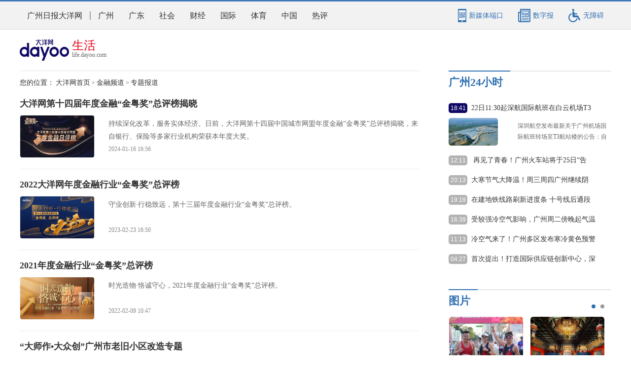

--- FILE ---
content_type: text/html; charset=utf-8
request_url: https://life.dayoo.com/money/154564.shtml
body_size: 39667
content:
<!DOCTYPE html>
<html lang="zh-CN">
<head>
	<meta charset="utf-8">
	<meta http-equiv="X-UA-Compatible" content="IE=edge">
	<meta name="viewport" content="width=device-width, initial-scale=1.0, minimum-scale=1.0, maximum-scale=1.0,user-scalable=no" />
	<meta name="googlebot" content="index, follow" />
	
        <title>专题报道_广州日报大洋网</title>
    <meta name="keywords" content="" />
    <meta name="description" content="" />
    <meta name="catalogs" content="154564"/>

    
	<link rel="stylesheet" href="https://moban.dayoo.com/templateRes/202003/10/51653/globle.css">
	<link rel="stylesheet" href="https://moban.dayoo.com/templateRes/202003/10/51653/slick.css">
	<link rel="stylesheet" href="https://moban.dayoo.com/templateRes/202003/10/51653/list.css?v3">
	<link rel="stylesheet" media="screen and (max-width:768px)" href="https://moban.dayoo.com/public/c/2017/static/css/list.responsive.css?v201607230738">
	<script src="https://s2.dayoo.com/jq/1.7.2/jquery-1.7.2.min.js"></script>
</head>

<body>
	<!-- top-nav -->
	<!-- top-nav -->
<link rel="stylesheet" type="text/css" href="https://moban.dayoo.com/public/c/2019/statics/css/top-nav.css" />
<link rel="stylesheet" href="https://moban.dayoo.com/templateRes/202205/16/53197/53197/css/zzzs.style.css">
<div id="dayoo_top_nav" class="top-nav ">
    <div class="w1200">
        <ul class="top-nav-links sidenavHid">
            <li><a href="https://www.dayoo.com/">广州日报大洋网</a><i></i></li>
            <li><a href="https://news.dayoo.com/guangzhou/139995.shtml">广州</a></li>
            <li><a href="https://news.dayoo.com/guangdong/139996.shtml">广东</a></li>
            <li><a href="https://news.dayoo.com/society/140000.shtml">社会</a></li>
            <li><a href="https://news.dayoo.com/finance/139999.shtml">财经</a></li>
            <li><a href="https://news.dayoo.com/world/139998.shtml">国际</a></li>
            <li><a href="https://news.dayoo.com/sports/140001.shtml">体育</a></li>
            <li><a href="https://news.dayoo.com/china/139997.shtml">中国</a></li>
            <li><a href="https://news.dayoo.com/guangzhou/153828.shtml">热评</a></li>
        </ul>
        <div class="top-nav-media">
            <a class="guide" target="_blank" href="https://news.dayoo.com/guangzhou/159170.shtml">
                <i class="icon icon1"></i>
                <p>新媒体端口</p>
            </a>
            <a class="guide" target="_blank" href="https://news.dayoo.com/epaper.html">
                <i class="icon icon2"></i>
                <p>数字报</p>
            </a>

            <!-- wza import -->
            <div id='zzzs-assist-open' class="guide">
                <i class="icon icon3"></i>
                <p>无障碍</p>    
            </div>
            <!-- wza import end -->
        </div>
    </div>
</div>
<!-- top-nav end-->

	<!-- top-nav end-->

	<div class="toolbar">
		<div class="to-top" id="to-top" ></div>
		<div class="to-index" id="to-index"><a   href="http://dayoo.com/" target="_blank" ></a></div>
	</div>

	<div class="dy-layout">
		<!-- dy-hd -->
		<div class="dy-hd">
			<div class="dy-i-nav">
				<a href="http://www.dayoo.com" id="i_home" class="fdn">首页</a>
				<a href="javascript:void(0);" id="i_menu" class="fdn">菜单</a>
				<div class="dy-logo">
					<a href="http://www.dayoo.com" target="_blank"><img
							src="https://moban.dayoo.com/templateRes/202001/02/51600/images/index-logo.png" alt="广州日报大洋网"></a>
					<a class="column-name" href="http://life.dayoo.com/" target="_blank">
						<span>生活</span>
						<span>life.dayoo.com</span>
					</a>
				</div>
			</div>
		</div>
		<!-- dy-hd end-->

		<!-- dy-bd -->
		<div class="dy-bd">
			<!-- dy-content -->
			<div class="dy-content">
				<!-- crumbs -->
				<div class="crumbs">
					<span>您的位置：</span>
                    <a href="http://www.dayoo.com">大洋网首页</a>
                    >
                    
                                        <a href="https://life.dayoo.com/money/index.shtml">金融频道</a>
                    >
                    <a href="https://life.dayoo.com/money/154564.shtml">专题报道</a>
                    

				</div>
				<!-- crumbs end-->

				<!-- dy-list -->
				<div class="dy-list">
					
                                        <div class="news-item">
                    <h2><a href="https://life.dayoo.com/money/202401/16/154563_54622237.htm" target="_blank">大洋网第十四届年度金融“金粤奖”总评榜揭晓</a></h2>
                    <div class="news-item-c">
                    <div class="img-area">
                    <a href="https://life.dayoo.com/money/202401/16/154563_54622237.htm"><img class="news-list-pic" src="https://dayooimg.dayoo.com/Money/202401/16/54622237_f235bfb6-e93d-4757-8755-b3245bdfd714.jpg" alt="大洋网第十四届年度金融“金粤奖”总评榜揭晓" /></a>
                    </div>
                    <div class="txt-area">
                    <div class="news-abst">持续深化改革，服务实体经济。日前，大洋网第十四届中国城市网盟年度金融“金粤奖”总评榜揭晓，来自银行、保险等多家行业机构荣获本年度大奖。</div>
                    <div class="news-time">2024-01-16 16:56</div>
                    </div>
                    </div>
                    </div>
                    <div class="news-item">
                    <h2><a href="https://life.dayoo.com/money/169624.shtml" target="_blank">2022大洋网年度金融行业“金粤奖”总评榜</a></h2>
                    <div class="news-item-c">
                    <div class="img-area">
                    <a href="https://life.dayoo.com/money/169624.shtml"><img class="news-list-pic" src="https://dayooimg.dayoo.com/Money/202302/23/54430498_2e731f8c-d2e6-48fd-aaba-57e555fd6def.jpg" alt="2022大洋网年度金融行业“金粤奖”总评榜" /></a>
                    </div>
                    <div class="txt-area">
                    <div class="news-abst">守业创新·行稳致远，第十三届年度金融行业“金粤奖”总评榜。</div>
                    <div class="news-time">2023-02-23 16:50</div>
                    </div>
                    </div>
                    </div>
                    <div class="news-item">
                    <h2><a href="https://life.dayoo.com/auto/166154.shtml" target="_blank">2021年度金融行业“金粤奖”总评榜</a></h2>
                    <div class="news-item-c">
                    <div class="img-area">
                    <a href="https://life.dayoo.com/auto/166154.shtml"><img class="news-list-pic" src="https://dayooimg.dayoo.com/Money/202202/09/54188778_fb91d0f1-d8bd-441d-97f0-8d0c1df735fe.png" alt="2021年度金融行业“金粤奖”总评榜" /></a>
                    </div>
                    <div class="txt-area">
                    <div class="news-abst">时光造物·恪诚守心，2021年度金融行业“金粤奖”总评榜。</div>
                    <div class="news-time">2022-02-09 10:47</div>
                    </div>
                    </div>
                    </div>
                    <div class="news-item">
                    <h2><a href="https://news.dayoo.com/ds/165848.shtml" target="_blank">“大师作•大众创”广州市老旧小区改造专题</a></h2>
                    <div class="news-item-c">
                    <div class="img-area">
                    <a href="https://news.dayoo.com/ds/165848.shtml"><img class="news-list-pic" src="https://dayooimg.dayoo.com/Money/202110/09/54074862_af0bf00b-2c54-4e09-a852-ce608d008b0c.jpg" alt="“大师作•大众创”广州市老旧小区改造专题" /></a>
                    </div>
                    <div class="txt-area">
                    <div class="news-abst">广州市住房和城乡建设局开启以设计为主线的老旧小区改造“大众创”活动。</div>
                    <div class="news-time">2021-10-09 17:49</div>
                    </div>
                    </div>
                    </div>
                    <div class="news-item">
                    <h2><a href="https://news.dayoo.com/ds/156715.shtml" target="_blank">中信银行广州分行</a></h2>
                    <div class="news-item-c">
                    <div class="img-area">
                    <a href="https://news.dayoo.com/ds/156715.shtml"><img class="news-list-pic" src="https://dayooimg.dayoo.com/Money/202204/13/54237042_aaad2bad-d349-4b77-80bd-7a7cd37717ca.jpg" alt="中信银行广州分行" /></a>
                    </div>
                    <div class="txt-area">
                    <div class="news-abst"></div>
                    <div class="news-time">2022-04-13 14:34</div>
                    </div>
                    </div>
                    </div>

				</div>
				<!-- dy-list end-->
			</div>
			<!-- dy-content -->

			<!-- dy-side -->
			<div class="dy-side">
				<!-- 广州24小时 -->
				<div class="dy-side-box gz24h">
                <div class="hd">
                
                                <h2><a href="https://news.dayoo.com/guangzhou/150956.shtml" target="_blank">广州24小时</a></h2>

                </div>
                <div class="bd">
                
                                <dl onmouseover="$(this).parent().find('dl').attr('class','');this.className='active';" class="active" >
                <dt>
                <span class="news-time">18:41</span>
                <a href="https://news.dayoo.com/guangzhou/202601/21/139995_54919470.htm" target="_blank" class="toe" title="22日11:30起深航国际航班在白云机场T3航站楼运营">22日11:30起深航国际航班在白云机场T3航站楼运营</a>
                </dt>
                <dd>
                <div class="img-area">
                <a href="https://news.dayoo.com/guangzhou/202601/21/139995_54919470.htm" target="_blank"><img class="news-list-pic" src="https://dayooimg.dayoo.com/www/202601/21/54919470_d9bb827f-c652-4924-953b-6f426b1f3d12.jpg" alt="22日11:30起深航国际航班在白云机场T3航站楼运营" /></a>
                </div>
                <div class="txt-area">
                <p>深圳航空发布最新关于广州机场国际航班转场至T3航站楼的公告：自2026年1月22日11:30起，深圳航空由广州白云国际机场始发的国际及地区进出港航班，将正式转场至T3航站楼运营。转场后，深圳航空国内航班仍在T1航站楼运营。</p>
                <a href="https://news.dayoo.com/guangzhou/202601/21/139995_54919470.htm" target="_blank">[详细]</a>
                </div>
                </dd>
                </dl>
                <dl onmouseover="$(this).parent().find('dl').attr('class','');this.className='active';">
                <dt>
                <span class="news-time">12:11</span>
                <a href="https://news.dayoo.com/guangzhou/202601/21/139995_54919335.htm" target="_blank" class="toe" title="​ 再见了青春！广州火车站将于25日“告别”绿皮车">​ 再见了青春！广州火车站将于25日“告别”绿皮车</a>
                </dt>
                <dd>
                <div class="txt-area" style="width: 100%;">
                <p>1月25日上午10:29，广州火车站将开出K303次列车，这也是广州火车站开出的最后一列绿皮车，标志着广州火车站将“告别”绿皮车，此后不再办理始发终到普速列车业务（过路经停仍有）。</p>
                <a href="https://news.dayoo.com/guangzhou/202601/21/139995_54919335.htm" target="_blank">[详细]</a>
                </div>
                </dd>
                </dl>
                <dl onmouseover="$(this).parent().find('dl').attr('class','');this.className='active';">
                <dt>
                <span class="news-time">20:13</span>
                <a href="https://news.dayoo.com/guangzhou/202601/20/139995_54919106.htm" target="_blank" class="toe" title="大寒节气大降温！周三周四广州继续阴冷，周五回暖">大寒节气大降温！周三周四广州继续阴冷，周五回暖</a>
                </dt>
                <dd>
                <div class="img-area">
                <a href="https://news.dayoo.com/guangzhou/202601/20/139995_54919106.htm" target="_blank"><img class="news-list-pic" src="https://dayooimg.dayoo.com/www/202601/20/54919106_t1_0X0X600X338_f2bf7f48-a40f-4d0a-ab71-8c03e58f39bb.jpg" alt="大寒节气大降温！周三周四广州继续阴冷，周五回暖" /></a>
                </div>
                <div class="txt-area">
                <p>大寒节气，寒气逼人。今天16时广州气温只有15.4℃，比昨天同一时间下降了10.3℃。今天19时，全市各区寒冷黄色预警信号均在生效中。明后两天广州天气阴冷，周五阳光返场，气温有所回升。</p>
                <a href="https://news.dayoo.com/guangzhou/202601/20/139995_54919106.htm" target="_blank">[详细]</a>
                </div>
                </dd>
                </dl>
                <dl onmouseover="$(this).parent().find('dl').attr('class','');this.className='active';">
                <dt>
                <span class="news-time">19:19</span>
                <a href="https://news.dayoo.com/guangzhou/202601/20/139995_54919082.htm" target="_blank" class="toe" title="在建地铁线路刷新进度条 十号线后通段首次公开进度">在建地铁线路刷新进度条 十号线后通段首次公开进度</a>
                </dt>
                <dd>
                <div class="img-area">
                <a href="https://news.dayoo.com/guangzhou/202601/20/139995_54919082.htm" target="_blank"><img class="news-list-pic" src="https://dayooimg.dayoo.com/www/202601/20/54919082_t1_0X0X587X330_42cac8f8-3e79-49b8-9a33-6d09a4c7ae9b.jpg" alt="在建地铁线路刷新进度条 十号线后通段首次公开进度" /></a>
                </div>
                <div class="txt-area">
                <p>近日，在建地铁八号线北延段（滘心—广州北站）神山东站顺利完成车站主体结构封顶，雅源至雅瑶区间左线隧道开始掘进。</p>
                <a href="https://news.dayoo.com/guangzhou/202601/20/139995_54919082.htm" target="_blank">[详细]</a>
                </div>
                </dd>
                </dl>
                <dl onmouseover="$(this).parent().find('dl').attr('class','');this.className='active';">
                <dt>
                <span class="news-time">16:39</span>
                <a href="https://news.dayoo.com/guangzhou/202601/20/139995_54919028.htm" target="_blank" class="toe" title="受较强冷空气影响，广州周二傍晚起气温明显下降">受较强冷空气影响，广州周二傍晚起气温明显下降</a>
                </dt>
                <dd>
                <div class="img-area">
                <a href="https://news.dayoo.com/guangzhou/202601/20/139995_54919028.htm" target="_blank"><img class="news-list-pic" src="https://dayooimg.dayoo.com/www/202601/20/54919028_fc977c07-55ae-436a-aa53-a16d3666b867.jpg" alt="受较强冷空气影响，广州周二傍晚起气温明显下降" /></a>
                </div>
                <div class="txt-area">
                <p>预计，1月20日傍晚至23日，受自北向南的较强冷空气影响，广州市北风增大，云量增多，陆地风力加大至5～6级，港区和高地6～8级；气温明显下降，过程日平均气温下降7℃～9℃，22日早晨出现过程最低气温：北部5℃～7℃（山区3℃～5℃），中部7℃～9℃，南部9℃～12℃。24日起，多云间晴，气温逐渐回升，早晚仍较寒凉。</p>
                <a href="https://news.dayoo.com/guangzhou/202601/20/139995_54919028.htm" target="_blank">[详细]</a>
                </div>
                </dd>
                </dl>
                <dl onmouseover="$(this).parent().find('dl').attr('class','');this.className='active';">
                <dt>
                <span class="news-time">11:13</span>
                <a href="https://news.dayoo.com/guangzhou/202601/20/139995_54918875.htm" target="_blank" class="toe" title="冷空气来了！广州多区发布寒冷黄色预警信号">冷空气来了！广州多区发布寒冷黄色预警信号</a>
                </dt>
                <dd>
                <div class="img-area">
                <a href="https://news.dayoo.com/guangzhou/202601/20/139995_54918875.htm" target="_blank"><img class="news-list-pic" src="https://dayooimg.dayoo.com/www/202601/20/54918875_t1_0X0X382X215_f00bda41-4320-462a-9887-1b7d2a5ee79d.jpg" alt="冷空气来了！广州多区发布寒冷黄色预警信号" /></a>
                </div>
                <div class="txt-area">
                <p>据广东天气消息，20日至21日北方较强冷空气自北向南影响广东，目前冷空气前锋已到达清远、韶关北部，10时，乐昌较昨日降温11.4℃，广东速冻开始。</p>
                <a href="https://news.dayoo.com/guangzhou/202601/20/139995_54918875.htm" target="_blank">[详细]</a>
                </div>
                </dd>
                </dl>
                <dl onmouseover="$(this).parent().find('dl').attr('class','');this.className='active';">
                <dt>
                <span class="news-time">04:27</span>
                <a href="https://news.dayoo.com/guangzhou/202601/20/139995_54918768.htm" target="_blank" class="toe" title="首次提出！打造国际供应链创新中心，深意何在？">首次提出！打造国际供应链创新中心，深意何在？</a>
                </dt>
                <dd>
                <div class="txt-area" style="width: 100%;">
                <p>今年的广州市两会，注定承载着非同寻常的意义。</p>
                <a href="https://news.dayoo.com/guangzhou/202601/20/139995_54918768.htm" target="_blank">[详细]</a>
                </div>
                </dd>
                </dl>

                </div>
                </div>
				<!-- 广州24小时 end -->

				<!-- 图片 -->
				<div class="dy-side-box tupian">
    <div class="hd">
        <h2><a href="https://news.dayoo.com/photo/140003.shtml" target="_blank">图片</a></h2>
    </div>
    <div class="bd">
        <div class="img-box-slider">
            <div>
                
                                <div class="img-box-b">
                <div class="img-area">
                <a href="https://news.dayoo.com/photo/202601/03/140003_54913031.htm" target="_blank">
                <img src="https://dayooimg.dayoo.com/Photo/202601/03/54913031_t1_15X68X598X396_8f774190-acb4-4870-9283-9c7d23572547.jpg" alt="向上的力量！广东新年首马的难忘瞬间" /></a>
                </div>
                <div class="text-area">
                <p><a href="https://news.dayoo.com/photo/202601/03/140003_54913031.htm" target="_blank">向上的力量！广东新年首马的难忘瞬间</a></p>
                </div>
                </div>
                <div class="img-box-b">
                <div class="img-area">
                <a href="https://news.dayoo.com/photo/202512/27/140003_54910700.htm" target="_blank">
                <img src="https://dayooimg.dayoo.com/Photo/202512/27/54910700_t1_5X5X600X340_53f3a2aa-6906-4952-8613-8c5646b582d5_zsizecopy.jpg" alt="养心殿恢复开放 一组美图看大修后长啥样" /></a>
                </div>
                <div class="text-area">
                <p><a href="https://news.dayoo.com/photo/202512/27/140003_54910700.htm" target="_blank">养心殿恢复开放 一组美图看大修后长啥样</a></p>
                </div>
                </div>
                <div class="img-box-b">
                <div class="img-area">
                <a href="https://news.dayoo.com/photo/202511/21/140003_54897208.htm" target="_blank">
                <img src="https://dayooimg.dayoo.com/Photo/202511/21/54897208_t1_5X115X583X440_faa978dd-b08d-4bf6-9770-13f07f937d04.jpg" alt="超燃！精彩图集直击十五运会闭幕式→" /></a>
                </div>
                <div class="text-area">
                <p><a href="https://news.dayoo.com/photo/202511/21/140003_54897208.htm" target="_blank">超燃！精彩图集直击十五运会闭幕式→</a></p>
                </div>
                </div>
                <div class="img-box-b">
                <div class="img-area">
                <a href="https://news.dayoo.com/photo/202511/21/140003_54897176.htm" target="_blank">
                <img src="https://dayooimg.dayoo.com/Photo/202511/21/54897176_t1_6X24X600X358_8f45da77-3658-489d-a789-73993b03c10a.jpg" alt="【图集】“聚光灯外 掌声之后”——十五运会赛场表情图谱" /></a>
                </div>
                <div class="text-area">
                <p><a href="https://news.dayoo.com/photo/202511/21/140003_54897176.htm" target="_blank">【图集】“聚光灯外 掌声之后”——十五运会赛场表情图谱</a></p>
                </div>
                </div>

            </div>
        
            <div>
                
                                <div class="img-box-b">
                <div class="img-area">
                <a href="https://news.dayoo.com/photo/202511/10/140003_54892726.htm" target="_blank">
                <img src="https://dayooimg.dayoo.com/Photo/202511/10/54892726_t1_10X46X600X378_5d5f9a6e-4bdf-4e66-87a2-bd2889a0e748.jpg" alt="广州日报出图 ！100张大片看十五运会开幕式" /></a>
                </div>
                <div class="text-area">
                <p><a href="https://news.dayoo.com/photo/202511/10/140003_54892726.htm" target="_blank">广州日报出图 ！100张大片看十五运会开幕式</a></p>
                </div>
                </div>
                <div class="img-box-b">
                <div class="img-area">
                <a href="https://news.dayoo.com/photo/202511/02/140003_54890835.htm" target="_blank">
                <img src="https://dayooimg.dayoo.com/Photo/202511/02/54890835_t1_1X59X600X396_6b6071ae-1ac5-4347-9da7-861f42e0e1f1.jpg" alt="这一束火，点燃全城热情" /></a>
                </div>
                <div class="text-area">
                <p><a href="https://news.dayoo.com/photo/202511/02/140003_54890835.htm" target="_blank">这一束火，点燃全城热情</a></p>
                </div>
                </div>
                <div class="img-box-b">
                <div class="img-area">
                <a href="https://news.dayoo.com/photo/202510/22/140003_54886617.htm" target="_blank">
                <img src="https://dayooimg.dayoo.com/Photo/202510/22/54886617_t1_15X0X600X329_0eaec523-0bcb-4daa-a572-6e9fb9dff9f5.jpg" alt="越冬大天鹅飞抵山东威海" /></a>
                </div>
                <div class="text-area">
                <p><a href="https://news.dayoo.com/photo/202510/22/140003_54886617.htm" target="_blank">越冬大天鹅飞抵山东威海</a></p>
                </div>
                </div>
                <div class="img-box-b">
                <div class="img-area">
                <a href="https://news.dayoo.com/photo/202510/22/140003_54886616.htm" target="_blank">
                <img src="https://dayooimg.dayoo.com/Photo/202510/22/54886616_t1_0X0X600X338_fafcc9e4-d3af-464b-a786-8a759ee26c7b.jpg" alt="绝壁古寨云雾缭绕" /></a>
                </div>
                <div class="text-area">
                <p><a href="https://news.dayoo.com/photo/202510/22/140003_54886616.htm" target="_blank">绝壁古寨云雾缭绕</a></p>
                </div>
                </div>

            </div>
        
        </div>
    </div>
</div>
				<!-- 图片 end-->

				<!-- 视频 -->
				<div class="dy-side-box tupian shipin">
    <div class="hd">
        <h2><a href="https://news.dayoo.com/guangzhou/150952.shtml" target="_blank">视频</a></h2>
    </div>
    <div class="bd">
        <div class="img-box-slider">
            <div>
                
                                <div class="img-box-b">
                <div class="img-area">
                <a href="https://news.dayoo.com/guangzhou/202601/19/150952_54918244.htm" target="_blank">
                <img src="https://dayooimg.dayoo.com/www/202601/19/54918244_t1_5X162X247X298_518c0d64-e6d7-4b76-a5c8-60041d213d49.png" alt="奋勇争先拼开局，广州加油！ | 2026广州两会" /></a>
                <i class="video-btn"></i>
                </div>
                <div class="text-area">
                <p><a href="https://news.dayoo.com/guangzhou/202601/19/150952_54918244.htm" target="_blank">奋勇争先拼开局，广州加油！ | 2026广州两会</a></p>
                </div>
                </div>
                <div class="img-box-b">
                <div class="img-area">
                <a href="https://news.dayoo.com/guangzhou/202601/18/150952_54918169.htm" target="_blank">
                <img src="https://dayooimg.dayoo.com/www/202601/18/54918169_3afdb806-f529-45ec-a244-61b402838aee.png" alt="《“大湾鸡”我爱你》MV发布" /></a>
                <i class="video-btn"></i>
                </div>
                <div class="text-area">
                <p><a href="https://news.dayoo.com/guangzhou/202601/18/150952_54918169.htm" target="_blank">《“大湾鸡”我爱你》MV发布</a></p>
                </div>
                </div>
                <div class="img-box-b">
                <div class="img-area">
                <a href="https://news.dayoo.com/guangzhou/202601/14/150952_54916802.htm" target="_blank">
                <img src="https://dayooimg.dayoo.com/www/202601/14/54916802_t1_12X3X600X334_ec02ae0d-b14d-48a1-990f-04356743d984.png" alt="“广货”潮流，涌动千年" /></a>
                <i class="video-btn"></i>
                </div>
                <div class="text-area">
                <p><a href="https://news.dayoo.com/guangzhou/202601/14/150952_54916802.htm" target="_blank">“广货”潮流，涌动千年</a></p>
                </div>
                </div>
                <div class="img-box-b">
                <div class="img-area">
                <a href="https://news.dayoo.com/guangzhou/202601/12/150952_54915892.htm" target="_blank">
                <img src="https://dayooimg.dayoo.com/www/202601/12/54915892_t1_14X0X530X290_89b75a40-4351-4873-922b-4a2895a4c473.png" alt="“龙洞琪林”落羽杉集体换装" /></a>
                <i class="video-btn"></i>
                </div>
                <div class="text-area">
                <p><a href="https://news.dayoo.com/guangzhou/202601/12/150952_54915892.htm" target="_blank">“龙洞琪林”落羽杉集体换装</a></p>
                </div>
                </div>

            </div>

            <div>
                
                                <div class="img-box-b">
                <div class="img-area">
                <a href="https://news.dayoo.com/guangzhou/202601/12/150952_54915835.htm" target="_blank">
                <img src="https://dayooimg.dayoo.com/www/202601/12/54915835_fbdb1ab3-e804-4a4c-98a5-5449cf3a549e.png" alt="竹洞村：学武术、尝美食、见新生" /></a>
                <i class="video-btn"></i>
                </div>
                <div class="text-area">
                <p><a href="https://news.dayoo.com/guangzhou/202601/12/150952_54915835.htm" target="_blank">竹洞村：学武术、尝美食、见新生</a></p>
                </div>
                </div>
                <div class="img-box-b">
                <div class="img-area">
                <a href="https://news.dayoo.com/guangzhou/202601/12/150952_54915834.htm" target="_blank">
                <img src="https://dayooimg.dayoo.com/www/202601/12/54915834_2df5aa46-c3f0-4cad-b424-098564a9b50e.png" alt="塱头古村，诗意藏在烟火里" /></a>
                <i class="video-btn"></i>
                </div>
                <div class="text-area">
                <p><a href="https://news.dayoo.com/guangzhou/202601/12/150952_54915834.htm" target="_blank">塱头古村，诗意藏在烟火里</a></p>
                </div>
                </div>
                <div class="img-box-b">
                <div class="img-area">
                <a href="https://news.dayoo.com/guangzhou/202601/12/150952_54915787.htm" target="_blank">
                <img src="https://dayooimg.dayoo.com/www/202601/12/54915787_t1_185X156X411X283_1fce7297-c26b-44c6-a3d7-03b419cd2577.png" alt="朱鹮空中起舞诠释东方美学" /></a>
                <i class="video-btn"></i>
                </div>
                <div class="text-area">
                <p><a href="https://news.dayoo.com/guangzhou/202601/12/150952_54915787.htm" target="_blank">朱鹮空中起舞诠释东方美学</a></p>
                </div>
                </div>
                <div class="img-box-b">
                <div class="img-area">
                <a href="https://news.dayoo.com/guangzhou/202601/07/150952_54914284.htm" target="_blank">
                <img src="https://dayooimg.dayoo.com/www/202601/07/54914284_96ffeff6-8244-43ed-89b7-ac99723723a2.png" alt="村里来了“突击队”|广州大学“粤喜乡创”突击队用墙绘作品勾勒乡村振兴新图景" /></a>
                <i class="video-btn"></i>
                </div>
                <div class="text-area">
                <p><a href="https://news.dayoo.com/guangzhou/202601/07/150952_54914284.htm" target="_blank">村里来了“突击队”|广州大学“粤喜乡创”突击队用墙绘作品勾勒乡村振兴新图景</a></p>
                </div>
                </div>

            </div>

        </div>
    </div>
</div>
				<!-- 视频 end-->

				<!-- 热闻 -->
				

<div class="dy-side-box">
<div class="hd">
<h2><a href="https://news.dayoo.com/guangzhou/150955.shtml" target="_blank">热闻</a></h2>
</div>
<div class="bd">
<ul class="news-list">
<li><a href="https://news.dayoo.com/society/202601/21/140000_54919481.htm" target="_blank" >包钢板材厂爆炸事故已致10死84伤</a></li>
<li><a href="https://news.dayoo.com/world/202601/21/139998_54919342.htm" target="_blank" >日本最大核电站21日将重启 此前曾因故障推迟</a></li>
<li><a href="https://news.dayoo.com/world/202601/21/139998_54919343.htm" target="_blank" >马航370航班客机残骸重启搜寻，尚无重大发现</a></li>
<li><a href="https://news.dayoo.com/society/202601/21/140000_54919380.htm" target="_blank" >上海市税务部门依法对“拼多多”作出处罚</a></li>
<li><a href="https://news.dayoo.com/society/202601/21/140000_54919336.htm" target="_blank" >6G、机器人......工信部发布一批新兴产业发展成果</a></li>
<li><a href="https://news.dayoo.com/society/202601/21/140000_54919333.htm" target="_blank" >冰冻黄色预警继续发布 局地冻雨量可达6毫米以上</a></li>
<li><a href="https://news.dayoo.com/world/202601/21/139998_54919334.htm" target="_blank" >安倍晋三遇刺案宣判，被告被判无期徒刑</a></li>
<li><a href="https://news.dayoo.com/society/202601/21/140000_54919305.htm" target="_blank" >我国已启动第二阶段6G技术试验</a></li>
<li><a href="https://news.dayoo.com/guangdong/202601/21/139996_54919222.htm" target="_blank" >南方多地下雪，广东为何没有下雪？最新研判→</a></li>
<li><a href="https://news.dayoo.com/society/202601/21/140000_54919207.htm" target="_blank" >广西发现植物新物种，全球不足250株</a></li>
</ul>
</div>
</div>



				<!-- 热闻 end-->
			</div>
			<!-- dy-side end-->
		</div>
		<!-- dy-bd end -->
	</div>

	<script type="text/javascript" src="https://res.wx.qq.com/open/js/jweixin-1.0.0.js"></script>
	<script src="https://moban.dayoo.com/templateRes/202003/10/51653/slick.min.js"></script>
	<script src="https://moban.dayoo.com/templateRes/202003/10/51653/list.js"></script>

	<!-- footer -->
	

<!--footer-->
<!-- saved from url=(0050)https://www.dayoo.com/public/footer/copyright.html -->
<style>
    #dayoo_footer{clear:both;background-color:#f3f3f3;padding:50px 0;color:#666;font-size:14px;line-height:24px;font-family:Microsoft Yahei,PingFang SC,Lantinghei SC,Hiragino Sans GB,Microsoft Sans Serif,WenQuanYi Micro Hei,sans;text-align:center;margin:10px 0 0 0;}#dayoo_footer .dayoo_footer_bd{width:1060px;margin:0 auto;overflow:hidden;}#dayoo_footer .menu{float:left;width:252px;padding:30px 10px;border-right:1px solid #ccc;}#dayoo_footer .menu img{margin:0 auto 10px;}#dayoo_footer .dayoo_copyright{float:right;width:768px;}#dayoo_footer p{margin-top:4px;color:#333;}.dayoo_copyright .web_info{margin-top:-10px;}.dayoo_copyright .web_info p{float:left;width:345px;text-align:left;}.dayoo_copyright .gzrb_info{clear:both;padding-top:15px;text-align:left;overflow:hidden;}.dayoo-footer-img{width:646px;height:47px;margin:10px 0 0 0;}.dayoo-footer-img div{width:112px;height:38px;float:left;border:1px solid #d0d0d0;padding:3px 5px 4px 5px;margin:0 3px;background-color:#fff;}.dayoo-footer-img div img{float:left;border:none;}.dayoo-footer-img div span{float:right;line-height:20px;margin-right:8px;}.dayoo-footer-knet.dayoo-footer-knet{float:left;margin-top:0 !important;}.daoo_footer_info{display:none;}.dayoo_copyright .gzrb_info img{width: 100%;height: 75px;padding: 7px 0;}@media screen and (max-width:1024px){#dayoo_footer{padding:5px 0;}.dayoo_footer{text-align:center;font-size:12px;line-height:20px;padding:10px 0;}#dayoo_footer p{margin:0;}.dayoo_footer_bd>*{display:none;}.daoo_footer_info{display:block;}}
</style>
<div id="dayoo_footer" class="dayoo_footer">
    <!-- copyright -->
    <div class="dayoo_footer_bd">
        <div class="menu">
            <img src="https://moban.dayoo.com/templateRes/202001/02/51600/images/index-logo.png" alt="广州日报大洋网"
                class="logo">
            <p>广州市交互式信息网络有限公司(大洋网)<br>版权所有(C)</p>
            <p>粤传媒(002181)成员企业</p>
            <p><a href="https://news.dayoo.com/china/202108/12/139997_54017108.htm" target="_blank"
                    style="text-decoration: revert;">联系我们</a></p>
        </div>
        <div class="dayoo_copyright">
            <div class="web_info">
                <p><a href="https://www.dayoo.com/about/zhengshu/hlwxwxkz/xinxifuwu2019.html" target="_blank">互联网新闻信息服务许可证：44120180003</a></p>
                <p><a href="https://www.dayoo.com/about/zhengshu/hlwxwxkz/xxwlcb2024.html" target="_blank">信息网络传播视听节目许可证：119330009</a></p>
                <p><a href="https://www.dayoo.com/about/zhengshu/hlwxwxkz/chuban2019.html" target="_blank">网络出版服务许可证：网出证（粤）字第055号</a></p>
                        
		        <p><a href="https://beian.miit.gov.cn/#/Integrated/recordQuery" target="_blank">ICP备案/许可证号：粤B2-20040381号</a></p>
                <p><a href="https://www.dayoo.com/about/zhengshu/hlwxwxkz/gbdsjmzzjy2024.html" target="_blank">广播电视节目制作经营许可证：（粤）字第04941号</a></p>

                <p><a href="https://www.dayoo.com/about/zhengshu/hlwxwxkz/zzdxywjy2024.html" target="_blank">增值电信业务经营许可证：粤B2-20240652</a></p>
            </div>
            <div class="gzrb_info">
                <img src="https://moban.dayoo.com/templateRes/202001/02/51600/51600/images/footer-txt.jpg" alt="">
            </div>
            <div class="dayoo-footer-img">
                <div>
                    <a rel="nofollow" target="_blank" href="https://www.12377.cn/"><img width="40" height="40"
                            border="0" src="https://moban.dayoo.com/public/dylc/ad/files/2014/tupianku/home_b_1.gif"
                            alt="不良信息举报中心"></a>
                    <span><a rel="nofollow" target="_blank" href="http://www.12377.cn/">不良信息<br>举报中心</a></span>
                </div>
               
                <div>
                    <span style="float:left;margin-left:8px;"><a rel="nofollow" target="_blank"
                            href="https://www.12377.cn/node_548446.htm">网络举报<br>APP下载</a></span>

                    <a rel="nofollow" target="_blank" href="https://www.12377.cn/node_548446.htm"><img width="40"
                            height="40" border="0" align="right"
                            src="https://moban.dayoo.com/public/dylc/ad/files/2014/tupianku/jbzq_img_1.gif"
                            alt="网络敲诈有偿删稿"></a>
                </div>
                <div>
                    <a rel="nofollow"
                        href="https://www.beian.gov.cn/portal/registerSystemInfo?recordcode=44010602000346"
                        target="_blank"><img height="40" width="40" border="0" alt="粤公网安备44010602000346号"
                            src="https://moban.dayoo.com/templateRes/202001/02/51600/images/beianbgs.png"></a>
                    <span style="float:right;margin-right:0px;line-height: 16px;"><a rel="nofollow"
                            href="https://www.beian.gov.cn/portal/registerSystemInfo?recordcode=44010602000346"
                            target="_blank">粤公网安备</a></span>
                    <span style="float:right;margin-right:0px;line-height: 12px;"><a rel="nofollow"
                            href="https://www.beian.gov.cn/portal/registerSystemInfo?recordcode=44010602000346"
                            target="_blank">44010602</a></span>
                    <span style="float:right;margin-right:0px;line-height: 12px;"><a rel="nofollow"
                            href="https://www.beian.gov.cn/portal/registerSystemInfo?recordcode=44010602000346"
                            target="_blank">000346号</a></span>
                </div>
            </div>
        </div>
    </div>
    <div class="daoo_footer_info">
        <p>广州市交互式信息网络有限公司(大洋网)<br>版权所有(C)</p>
        <p>粤传媒(002181)成员企业</p>
    </div>
     <!-- copyright end-->
</div>

<!-- wza test -->
<script type="text/javascript" src="https://moban.dayoo.com/templateRes/202205/16/53197/53197/js/assist-entry.js"></script>
<!-- wza test end -->

<!--footer end-->

	
<!--  miaoguang 20130716 start -->
<script type="text/javascript">
var _bdhmProtocol = (("https:" == document.location.protocol) ? " https://" : " http://");
document.write(unescape("%3Cscript src='" + _bdhmProtocol + "hm.baidu.com/h.js%3Fceab34fdb9f527007bdc9999eb64f86c' type='text/javascript'%3E%3C/script%3E"));
</script>
<!--  end --> 

 <script>
(function(){
    var bp = document.createElement('script');
    var curProtocol = window.location.protocol.split(':')[0];
    if (curProtocol === 'https'){
   bp.src = 'https://zz.bdstatic.com/linksubmit/push.js';
  }
  else{
  bp.src = 'http://push.zhanzhang.baidu.com/push.js';
  }
    var s = document.getElementsByTagName("script")[0];
    s.parentNode.insertBefore(bp, s);
})();
</script>


	<!-- footer end-->
</body>
</html>


--- FILE ---
content_type: text/css
request_url: https://moban.dayoo.com/templateRes/202003/10/51653/globle.css
body_size: 2058
content:
@charset "utf-8";
/* CSS Document */
body {
	margin: 0;
	background: #fff;
	font-size: 12px;
	color: #333;
	font: PingFang SC, Lantinghei SC, Microsoft Yahei, Hiragino Sans GB, Microsoft Sans Serif, WenQuanYi Micro Hei, sans;
}

html, html body {
	height: 100%;
}

body, dl, dt, dd, ul, ol, li, h1, h2, h3, h4, h5, h6, pre, code, form, fieldset, legend, input, textarea, p, blockquote, th, td, hr, button, article, aside, details, figcaption, figure, footer, header, menu, nav, section {
	margin: 0;
	padding: 0;
	border: 0;
}

ul,li,ol {
	list-style-type: none;
}

table, input, textarea, select, button {
	font-size: 12px;
	vertical-align: middle;
}

img, a img {
	border: none;
}

table {
	border-collapse: collapse;
	border-spacing: 0;
}

address, caption, cite, code, dfn, em, th, var {
	font-style: normal;
	font-weight: normal;
}
/* a */
a:link, a:visited {
	outline-style: none;
	text-decoration: none;
}

a:hover, a:active {
	color: #c00;
	text-decoration: none;
}
/* line */
.unline, .unline a {
	text-decoration: underline
}

.nounline, .nounline a {
	text-decoration: none
}

u, .typo-u {
	text-decoration: underline;
}

sub, sup {
	font-size: 75%;
	line-height: 0;
	position: relative;
}

:root sub, :root sup {
	vertical-align: baseline;
 /* for ie9 and other modern browsers */
}

sup {
	top: -0.5em;
}

sub {
	bottom: -0.25em;
}
/* ie7 hack*/
*+html .clearfix {
	min-height: 1%;
}
/* clear */
.clear {
	clear: both;
	font-size: 1px;
	width: 1px;
	height: 0;
	visibility: hidden;
	margin-top: 0px!important;
	*margin-top: -1px;
	line-height: 0
}

.clearfix:after {
	content: ".";
	display: block;
	height: 0;
	clear: both;
	visibility: hidden;
}
/* other */
.left, .fl {
	float: left;
}

.right, .fr {
	float: right;
}

.hidden {
	display: none;
}

.fdn {
	font-size: 0;
	text-indent: -999em;
	line-height: 0;
}

.text-overflow {
	overflow: hidden;
	white-space: nowrap;
	-ms-text-overflow: ellipsis;
	text-overflow: ellipsis;
}


/* margin */
.mt10 {
	margin-top: 10px;
}
.mt13{
	margin-top: 13px;
}

.mt20 {
	margin-top: 20px;
}

.mt30 {
	margin-top: 30px;
}
.mt40 {
	margin-top: 40px;
}


--- FILE ---
content_type: text/css
request_url: https://moban.dayoo.com/templateRes/202003/10/51653/list.css?v3
body_size: 9489
content:
@charset "utf-8";

*{
	font-family:Microsoft YaHei;
}


a {
	cursor: pointer;
	blr: expression(this.onFocus=this.blur());
	outline: none;
}

a:link,a:visited {
	color: #333;
	text-decoration: none;
}

a:hover,a:active {
	color: #b40000;
	text-decoration: underline;
}

.dy-layout {
	width: 1200px;
	margin: 0 auto;
	overflow: hidden;
}

.dy-hd>*,.dy-hd>form>* {
	float: left;
}

.dy-hd {
	overflow: hidden;
	margin-top: 20px;
	padding-bottom: 20px;
}

.dy-hd .dy-logo a {
	float: left;
	height: 43px;
}

.dy-hd .dy-logo img {
	width: 100px;
	height: 43px;
}

.dy-hd #i_home,.dy-hd #i_menu {
	display: none;
}

.dy-hd .column-name {
	position: relative;
	width: 125px;
	margin-left: 6px;
}

.dy-hd .column-name span {
	position: absolute;
	left: 0;
	top: 25px;
	text-decoration: none;
	font-size: 12px;
	line-height: 1;
	color: #666;
}

.dy-hd .column-name span:first-child {
	top: 0;
	font-size: 24px;
	color: #e50012;
}

.dy-hd ul {
	width: 365px;
	margin: 21px 0 0 0;
}

.dy-hd ul li {
	float: left;
	margin: 0 6px;
}

.dy-hd .search {
	float: right;
	margin-top: 7px;
}

.dy-hd .search .search-word {
	width: 310px;
	height: 20px \9;
	padding: 7px 10px;
	line-height: 20px;
	border: 1px solid #e8e8e8;
	border-right: none;
}

.dy-hd .search .search-btn {
	width: 36px;
	height: 36px;
	border: none;
	background-color: #1d2855;
	background-position: 7px 7px;
}

.dy-bd {
	margin-bottom: 30px;
}

.dy-bd,.dy-side-img,.city-service .bd,.dy-list .news-item {
	*zoom: 1;
}

.dy-bd:after,.dy-side-img:after,.city-service .bd:after,.dy-list .news-item:after {
	clear: both;
	display: block;
	overflow: hidden;
	height: 0;
	visibility: hidden;
	content: ".";
}

/*dy-content*/
.dy-content {
	width: 810px;
	float: left;
	border-top: 1px solid #e6e6e6;
}

.dy-content .crumbs {
	padding-top: 15px;
}

.dy-content .crumbs>* {
	font-size: 14px;
}

/*dy-list*/
.dy-list{
	margin-top: 20px;
}
.dy-list .news-item {
	margin-top: 18px;
	padding-bottom: 18px;
	border-bottom: 1px solid #ededed;
}

.dy-list .news-item h2 {
	margin-bottom: 10px;
	font-size: 18px;
	line-height: 26px;
}

.dy-list .news-item .img-area {
	float: left;
}

.dy-list .news-item .news-list-pic {
	width: 150px;
	height: 85px;
	border: 1px solid #f2f2f2;
	border-radius: 5px;
}

.dy-list .news-item .txt-area {
	float: right;
	width: 630px;
}

.dy-list .news-item .news-abst {
	margin-top: 5px;
	height: 52px;
	overflow: hidden;
	font-size: 14px;
	line-height: 26px;
	color: #666;
}

.dy-list .news-item .news-time {
	margin-top: 5px;
	font-size: 12px;
	color: #888;
}
/*page*/
.pages {
	font-size: 0;
	padding: 25px 0;
	text-align: center;
}

.pages li {
	display: inline-block;
	margin: 0 2px;
	font-size: 12px;
	line-height: 1;
	border-width: 1px;
	border-style: solid;
	border-color: #ededed;
	border-radius: 5px;
	background-color: #fff;
	border-radius: 5px;
}

.pages a {
	display: block;
	padding: 8px 10px;
	color: #444;
	text-decoration: none;
	-webkit-transition: all 0.2s ease;
	-moz-transition: all 0.2s ease;
	transition: all 0.2s ease;
	border-radius: 5px;
}

.pages a:hover {
	background-color: #3171b2;
	border-color: #3171b2;
	color: #fff;
}

/*dy-side*/
.dy-side {
	width: 330px;
	float: right;
}

.dy-side>div:last-child {
	border-bottom: none;
}

.dy-side-box {
	padding: 30px 0 11px 0px;
	overflow: hidden;
}

.dy-side .dy-side-box:first-child{
	padding-top: 0;
}

.dy-side-box .hd {
	position: relative;
	height: 44px;
	border-top: 2px solid #e6e6e6;
}

.dy-side-box .hd h2 {
	display: block;
	float: left;
	position: relative;
	border-top: 2px solid #3171b2;
	font-size: 22px;
	line-height: 44px;
	font-weight: bold;
	z-index: 1;
	margin-top: -2px;
	padding-right: 15px;
}
.dy-side-box .hd h2 a{
	color: #3171b2;
}
.dy-side-box .hd:hover h2 {
	border-top: 2px solid #100964;
}

.dy-side-box .hd:hover h2 a {
	color: #100964;
}

.dy-side-box .bd {
	margin-top: 10px;
}

.dy-side-list {
	margin-top: 1px;
}

.dy-side-list li {
	height: 32px;
	font-size: 14px;
	line-height: 32px;
	text-indent: 5px;
	background-position: 0 -55px;
}

.dy-side-list li a {
	margin-left: 5px;
}

.dy-side-img {
	padding: 10px 0;
}

.dy-side-img .img-area {
	float: right;
	position: relative;
}

.dy-side-img .img-area:first-child {
	float: left;
}

.dy-side-img .img-area,.dy-side-img .img-area img {
	width: 145px;
	height: 82px;
}

.dy-side-img .img-area p {
	position: absolute;
	left: 0;
	bottom: 0;
	width: 100%;
	height: 22px;
	overflow: hidden;
	font-size: 12px;
	text-indent: 10px;
	line-height: 22px;
	background-color: rgba(0,0,0,0.5);
	background-color: #000\9;
}

.dy-side-img .img-area a {
	color: #fff;
	text-decoration: none;
}

.alse-like .dy-side-list li a:first-child {
	color: #100964;
	margin: 0 5px;
}

.rank-list .bd {
	margin-top: 10px;
}

.rank-list li {
	height: 40px;
	line-height: 40px;
	text-indent: 0;
	border-bottom: 1px dotted #d0d0d0;
	background: none;
}

.rank-list ul:last-child li {
	border: none;
}

.rank-list li i {
	display: inline-block;
	width: 20px;
	margin-right: 3px;
	text-align: center;
	font-size: 18px;
	color: #aaa;
	font-family: Georgia;
}

.rank-list li i.red {
	font-size: 20px;
	color: #cb1625;
}

.dy-side-tool {
	position: fixed;
	left: 50%;
	bottom: 50px;
	margin-left: 520px;
}

.dy-side-tool a {
	display: block;
	width: 58px;
	height: 58px;
	margin-top: 10px;
	background-color: #d5d5d5;
	font-size: 0;
	text-indent: -999em;
	line-height: 0;
	-webkit-transition: all 0.2s ease;
	-moz-transition: all 0.2s ease;
	transition: all 0.2s ease;
}

.dy-side-tool a:hover {
	background-color: #100964;
}

.dy-side-tool a.to-top {
	background-position: -60px -310px;
}

.dy-side-ad {
	padding: 20px 0 20px 20px;
	border-bottom: 1px solid #ededed;
}

#menu.subfoot-wrap {
	background-color: #f3f3f3;
}

/*gz24*/
.gz24h .bd {
	margin-bottom: 10px;
}

.gz24h dl {
	height: 20px;
	margin-top: 20px;
	-webkit-transition: all 0.25s ease;
	-moz-transition: all 0.25s ease;
	transition: all 0.25s ease;
}

.gz24h dl,.gz24h dl>* {
	overflow: hidden;
}

.gz24h dl.active {
	height: 86px;
}

.gz24h dl.active .news-time {
	background-color: #100964;
}

.gz24h dt>* {
	float: left;
	height: 20px;
	line-height: 20px;
}

.gz24h dt span.news-time {
	width: 38px;
	font-size: 12px;
	font-family: arial;
	text-align: center;
	background-color: #b3b3b3;
	color: #fff;
	border-radius: 5px;
}

.gz24h dt a.toe {
	width: 253px;
	overflow: hidden;
	margin-left: 8px;
	font-size: 14px;
}

.gz24h dd {
	margin-top: 10px;
}

.gz24h .img-area {
	float: left;
}

.gz24h .img-area img {
	width: 100px;
	height: 56px;
	border-radius: 5px;
}

.gz24h .txt-area {
	float: right;
	width: 190px;
	height: 44px;
	overflow: hidden;
	margin-top: 5px;
	font-size: 12px;
	line-height: 22px;
	color: #666;
}

.gz24h .txt-area a {
	color: #100964;
}

.img-box-slider {
	width: 330px;
	float: left;
	position: relative;
	margin-left: -14px;
}

.img-box-slider .slick-slide{
	outline: none;
}

.img-box-slider .img-box-b {
	float: left;
	margin: 0 0 12px 15px;
	width: 150px;
}

.img-box-slider .img-box-b .img-area,.img-box-slider .img-box-b .img-area img {
	width: 150px;
	height: 88px;
	border-radius: 5px;
	overflow: hidden;
}

.img-box-slider .img-box-b .img-area img {
	transition: all 1s ease 0s;
}

.img-box-slider .img-box-b:hover .img-area img {
	-webkit-transform: scale(1.1);
	transform: scale(1.1);
	background: #333;
}

.img-box-slider .img-box-b:hover .text-area {
	background: #f2f2f2;
}

.img-box-slider .img-box-b .text-area {
	font-size: 14px;
	line-height: 30px;
	text-align: center;
	overflow: hidden;
	white-space: nowrap;
	-ms-text-overflow: ellipsis;
	text-overflow: ellipsis;
}

.img-box-slider .slick-dots {
	position: absolute;
	top: -25px;
	right: 0;
}

.img-box-slider .slick-dots li {
	float: left;
	width: 8px;
	height: 8px;
	margin-left: 10px;
	background: #999;
	border-radius: 50%;
}

.img-box-slider .slick-dots button {
	float: left;
	border: none;
	background: none;
	font-size: 0;
	outline: none;
}

.img-box-slider .slick-dots li.slick-active {
	background: #3171b2;
}

.img-box-slider i.video-btn {
	position: absolute;
	left: 6px;
	bottom: 6px;
	width: 20px;
	height: 20px;
	background: url(images/video-btn.png) no-repeat center top;
}

.shipin .img-box-slider .img-area {
	position: relative;
}

.dy-side-box .news-list li{
	font-size: 14px;
	line-height: 34px;
	overflow: hidden;
	text-overflow: ellipsis;
	white-space: nowrap;
}

/* toolbar */
.toolbar {
	position: fixed;
	left: 50%;
	bottom: 300px;
	margin-left: 624px;
}

.to-top {
	display: none;
	width: 46px;
	height: 46px;
	z-index: 1;
	background: url("images/to-top.png") no-repeat center top;
}

.to-top:hover {
	background: url("images/to-top-a.png") no-repeat center top;
}

.to-index{
	display: none;
	width: 46px;
	height: 46px;
	margin-top: 10px;
	z-index: 1;
	background: url("images/to-index.png") no-repeat center top;
}

.to-index:hover{
	background: url("images/to-index-a.png") no-repeat center top;
}

.to-index a{
	display: block;
	width: 46px;
	height: 46px;
}

#dayoo_footer{
	margin-top: 130px;
}

@media screen and (max-width: 768px){
	.dy-side{
		display: none;
	}
}

--- FILE ---
content_type: text/css
request_url: https://moban.dayoo.com/public/c/2017/static/css/list.responsive.css?v201607230738
body_size: 3185
content:
@media screen and (max-width:768px){
	.ad-area-wrap,.dy-content .crumbs,.dy-side>div>div,.dy-hd ul,.dy-side-tool{display: none;}
	.showmenu{-webkit-transform: translate3d(-100px, 0px, 0px);transition: all 0.2s;}
	.sidenavHid{display: none;transition: all 0.3s;}
	.dy-i-nav>a,.dy-hd .search .search-btn{background-image: url(http://www.dayoo.com/public/c/2016/static/images/sprites.png);background-repeat: no-repeat;-webkit-background-size: 75px auto;background-size: 75px auto;}
	.dy-layout{width: auto;}
	.dy-hd{border-bottom: none;margin: 0;padding: 0;}
	.dy-i-nav{position: relative;width: 100%;height: 49px;background-color: #fff;border-top: 2px solid #cb1625;}
	.dy-i-nav>a{display: block !important;position: absolute;top: 12px;width: 24px;height: 24px;}
	.dy-i-nav>a#i_home{left: 10px;background-position: -25px -100px;}
	.dy-i-nav>a#i_menu{right: 10px;background-position: 0 -100px;}
	.dy-i-nav>a#i_menu{display: none!important;}
	.dy-i-nav .dy-logo{width: 132px;position: absolute;left: 50%;top:9px;margin-left: -66px;}
	.dy-i-nav .dy-logo a{height: 31px;}
	.dy-i-nav .column-name {width: 53px;margin-left: 5px;}
	.dy-i-nav .column-name span:first-child{font-size: 17px;top:1px;}
	.dy-i-nav .column-name span{font-size: 7px;top:19px;}
	.dy-i-nav .dy-logo img{width: 73px;height: 31px;}
	.dy-hd .search{padding: 10px;margin: 0;float: none;background-color: #f8f8f8;position: relative;}
	.dy-hd .search .search-word{width: 100%;padding: 5px 10px;border: 1px solid #d1d1d1;border-radius: 18px;box-sizing:border-box;-moz-box-sizing:border-box;-webkit-box-sizing:border-box;-webkit-appearance: none;}
	.dy-hd .search .search-btn{position: absolute;right:20px;top:15px;width: 22px;height: 22px;background-position: -50px -100px;background-color: transparent;}
	.dy-hd>*, .dy-hd>form>*{float: none;}
	.dy-bd{background: none;margin-bottom: 0;}
	.dy-bd>*{float: none;width: auto;}
	.dy-list .news-item{padding: 0 10px 15px 10px;margin-top: 15px;box-sizing:border-box;-moz-box-sizing:border-box;-webkit-box-sizing:border-box;}
	.dy-list .news-item-c{display: -webkit-box;display: -moz-box;display: box;}
	.dy-list .news-item .news-item-c>*{float: none;}
	.dy-list .news-item .img-area{margin-right: 15px;}
	.dy-list .news-item .txt-area{-webkit-box-flex: 1;-moz-box-flex: 1;box-flex: 1;}
	.dy-side-ad{padding: 0;border-bottom: none;}
	.dy-side-box{padding: 10px;border-bottom: none;}
	.dy-side-box .hd span{border-left: 2px solid #e50012;}
	.dy-side .alse-like,.dy-side .rank-list{display: block;}
	#div_currpage{padding: 15px 0;background-color: #f8f8f8;border-bottom: 1px solid #eaeaea;}
	#div_currpage span, #div_currpage a{padding: 10px 25px;}
	/*side-qrcode-box*/
	.dy-side .side-qrcode-box{display: block;padding: 10px 20px;}
	.dy-side .side-qrcode-box-item{display: block;width: 45%;height: auto;}
	.dy-side .side-qrcode-box-item img{width: auto;height: auto;max-width: 100%;}
}
@media screen and (max-width:560px){
	.dy-list .news-item a:link,.dy-list .news-item a:visited{color:#000;text-decoration:none;}
	.dy-list .news-item h2{margin-bottom: 5px;font-size: 16px;line-height: 20px;}
	.dy-list .news-item .news-list-pic{width: 115px;height: 65px;border-radius: 2px;}
	.dy-list .news-item .news-abst{height: 40px;margin-top: 2px;line-height: 20px;}
	.pages{padding: 15px 0 10px 0;margin-top: 15px;}
	.pages .page{display: none;}
}

--- FILE ---
content_type: text/javascript
request_url: https://moban.dayoo.com/templateRes/202003/10/51653/list.js
body_size: 2360
content:
$('.img-box-slider').slick({
	dots: true,
	arrows: false,
	infinite: true,
	speed: 300,
	autoplay: true,
	autoplaySpeed: 3000,
	slidesToShow: 1,
	slidesToScroll: 1,
	responsive: [
		{
			breakpoint: 1024,
			settings: {
				slidesToShow: 1,
				slidesToScroll: 1,
				infinite: true,
				dots: true
			}
		}
	]
});

$(window).scroll(function () {
	if ($(window).scrollTop() > 200) {
		$(".to-top").fadeIn();
	} else {
		$(".to-top").fadeOut();
	}

	if ($(window).scrollTop() > 200) {
		$(".to-index").fadeIn();
	} else {
		$(".to-index").fadeOut();
	}
});
$(".to-top").click(function () {
	$('body,html').animate({
		scrollTop: 0
	}, 500);
	return false;
});

//share-wechat
$.ajax({
	url: "https://mp.dayoo.cn/activityinterface/wechat/share",
	dataType: 'jsonp',
	error: function () {},
	success: function (response) {
		if (typeof response.timestamp != 'undefined' && typeof response.nonceStr != 'undefined' && typeof response.signature != 'undefined') {
			wx.config({
				debug: false,
				appId: response.appId,
				timestamp: response.timestamp,
				nonceStr: response.nonceStr,
				signature: response.signature,
				jsApiList: ['onMenuShareTimeline', 'onMenuShareAppMessage', 'onMenuShareQQ', 'onMenuShareWeibo']
			});
			wx.ready(function () {
				wx.onMenuShareTimeline({
					title: $('title').text(),
					link: window.location.href,
					imgUrl: $("#text_content img").length > 0 ? $("#text_content img").attr("src") : "https://moban.dayoo.cn/public/c/2016/static/images/share-icon2.jpg"
				});
				wx.onMenuShareAppMessage({
					title: $('title').text(),
					desc: $("[name=description]").attr("content"),
					link: window.location.href,
					imgUrl: $("#text_content img").length > 0 ? $("#text_content img").attr("src") : "https://moban.dayoo.cn/public/c/2016/static/images/share-icon2.jpg",
					type: '',
					dataUrl: ''
				});
				wx.onMenuShareQQ({
					title: $('title').text(),
					desc: $("[name=description]").attr("content"),
					link: window.location.href,
					imgUrl: $("#text_content img").length > 0 ? $("#text_content img").attr("src") : "https://moban.dayoo.cn/public/c/2016/static/images/share-icon2.jpg"
				});
				wx.onMenuShareWeibo({
					title: $('title').text(),
					desc: $("[name=description]").attr("content"),
					link: window.location.href,
					imgUrl: $("#text_content img").length > 0 ? $("#text_content img").attr("src") : "https://moban.dayoo.cn/public/c/2016/static/images/share-icon2.jpg"
				});
			});
		}
	}
});